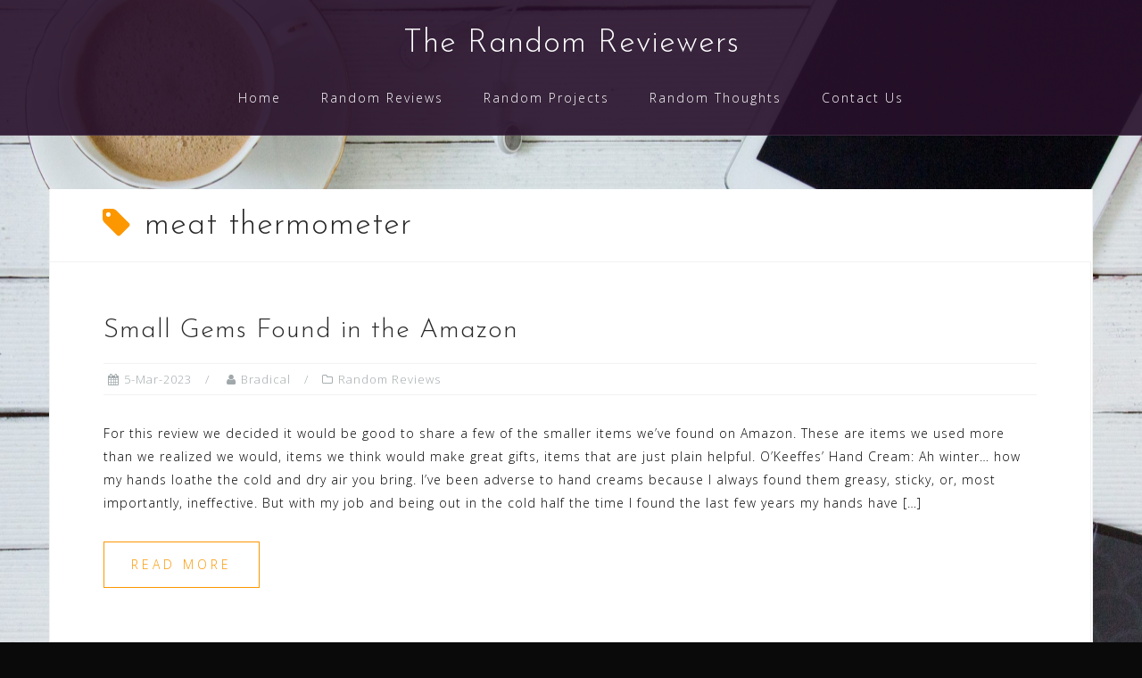

--- FILE ---
content_type: text/html; charset=utf-8
request_url: https://www.google.com/recaptcha/api2/aframe
body_size: 265
content:
<!DOCTYPE HTML><html><head><meta http-equiv="content-type" content="text/html; charset=UTF-8"></head><body><script nonce="eg-Csqua5ttf81wBQtEI0Q">/** Anti-fraud and anti-abuse applications only. See google.com/recaptcha */ try{var clients={'sodar':'https://pagead2.googlesyndication.com/pagead/sodar?'};window.addEventListener("message",function(a){try{if(a.source===window.parent){var b=JSON.parse(a.data);var c=clients[b['id']];if(c){var d=document.createElement('img');d.src=c+b['params']+'&rc='+(localStorage.getItem("rc::a")?sessionStorage.getItem("rc::b"):"");window.document.body.appendChild(d);sessionStorage.setItem("rc::e",parseInt(sessionStorage.getItem("rc::e")||0)+1);localStorage.setItem("rc::h",'1768915608420');}}}catch(b){}});window.parent.postMessage("_grecaptcha_ready", "*");}catch(b){}</script></body></html>